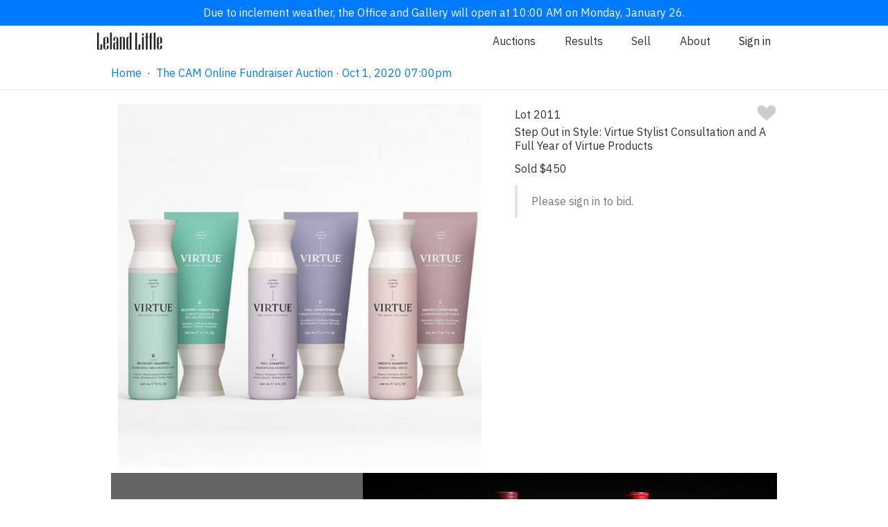

--- FILE ---
content_type: text/html;charset=UTF-8
request_url: https://www.lelandlittle.com/items/388369/step-out-in-style-virtue-stylist-consultation-and-a-full-year-of-virtue-products/
body_size: 7581
content:

<!doctype html>

<html lang="en">
<head>
	<!-- Google Tag Manager -->
	<script>(function(w,d,s,l,i){w[l]=w[l]||[];w[l].push({'gtm.start':
	new Date().getTime(),event:'gtm.js'});var f=d.getElementsByTagName(s)[0],
	j=d.createElement(s),dl=l!='dataLayer'?'&l='+l:'';j.async=true;j.src=
	'https://www.googletagmanager.com/gtm.js?id='+i+dl;f.parentNode.insertBefore(j,f);
	})(window,document,'script','dataLayer','GTM-5BW9KK8');</script>
	<!-- End Google Tag Manager -->

	<!-- Basic Page Needs -->
	<meta charset="utf-8">
	<title>Step Out in Style: Virtue Stylist Consultation and A Full Year of Virtue Products (Lot 2011 - The CAM Online Fundraiser AuctionOct 1, 2020, 7:00pm)</title>
	<meta name="description" content="Treat yourself to a consultation with a Virtue stylist on the best products geared towards you as well as a year of the most innovative and effective hair products on the market. Package includes one-hour Zoom consultation and your choice of shampoo, conditioner. 

CAM Raleigh will initiate the Zoom and handle the arrangements. Session is one hour. Some blackout dates may apply. Must be initiated by October 31, 2021. Images courtesy Virtue.

This Online-Only Fundraiser Auction benefits CAM Raleigh.

If you are a successful bidder on this lot, CAM Raleigh will send you an invoice following the auction and will collect payment.

Auction lots are not on-site at Leland Little Auctions.  All pick-ups must be coordinated with CAM Raleigh.

Questions regarding this lot?
Contact CAM Raleigh, 919 261 5920, info@camraleigh.org.">
	<meta name="author" content="Leland Little Auctions">

	<!-- Mobile Specific Metas -->
	<meta name="viewport" content="width=device-width, initial-scale=1">

	<!-- OpenGraph Metas -->
	<meta property="og:title" content="Step Out in Style: Virtue Stylist Consultation and A Full Year of Virtue Products" />
	<meta property="og:image" content="https://www.lelandlittle.com/images/inventory/medium/388/388369_3.jpg" />

	<!-- Facebook Metas -->
	<meta name="facebook-domain-verification" content="vkokor7se5swybwyq5ue3xkevd822q" />

	<!-- Font -->
	<link href="https://fonts.googleapis.com/css?family=IBM+Plex+Sans:400,400i,500,500i&display=swap" rel="stylesheet">
	<link rel="stylesheet" href="https://cdnjs.cloudflare.com/ajax/libs/font-awesome/4.7.0/css/font-awesome.min.css">

	<!-- CSS -->
	<link rel="stylesheet" href="/css/default.css?v=1.21.8">
	<link rel="stylesheet" href="/css/app.css?v=1.21.8">
	<link rel="stylesheet" href="/css/photoswipe.css"> 
	<link rel="stylesheet" href="/css/default-skin.css"> 
	<link rel="stylesheet" href="/css/checkout-v2.css?v=1.21.8">

	<!-- Scripts -->
	<!-- Global site tag (gtag.js) - Google Analytics -->
	<script async src="https://www.googletagmanager.com/gtag/js?id=UA-20574743-1"></script>
	<script>
		window.dataLayer = window.dataLayer || [];
		function gtag(){dataLayer.push(arguments);}
		gtag("js", new Date());
		gtag("config", "UA-20574743-1");
	</script>
	<script src="/js/photoswipe.min.js"></script> 
	<script src="/js/photoswipe-ui-default.min.js"></script> 
	<!-- Mailchimp header snippet -->
	<script id="mcjs">!function(c,h,i,m,p){m=c.createElement(h),p=c.getElementsByTagName(h)[0],m.async=1,m.src=i,p.parentNode.insertBefore(m,p)}(document,"script","https://chimpstatic.com/mcjs-connected/js/users/5ceb2dcf1185c0d1d7e540e46/4218f0bcfe0da8d2d86e68a6a.js");</script>
	<!-- Additional Custom Header Tags -->
    <script>
		function scrollTop() {
			window.scrollTo(0,0);
		}
        function handleImageError(image) {
            image.onerror = "";
            const src = image.src;
            const currentUrl = new URL(src);
            const newUrl = `https://www.lelandlittle.com${currentUrl.pathname.replace("lists/large", "lists/medium")}`;
            if (window.items) {
                window.items.forEach((item) => {
                    if (item.src === src.replace("medium", "large")) {
                        item.src = newUrl;
                    }
                });
            }
            image.src = newUrl;
            image.srcset = image.srcset.replace(src, newUrl);
            return true;
        }
    </script>
<link rel="canonical" href="https://www.lelandlittle.com/items/388369/step-out-in-style-virtue-stylist-consultation-and-a-full-year-of-virtue-products/" /><script>
	window.popup_message_disabled = true;
	</script>
	<!-- Meta Pixel Code -->
	<script>
	!function(f,b,e,v,n,t,s)
	{if(f.fbq)return;n=f.fbq=function(){n.callMethod?
	n.callMethod.apply(n,arguments):n.queue.push(arguments)};
	if(!f._fbq)f._fbq=n;n.push=n;n.loaded=!0;n.version='2.0';
	n.queue=[];t=b.createElement(e);t.async=!0;
	t.src=v;s=b.getElementsByTagName(e)[0];
	s.parentNode.insertBefore(t,s)}(window, document,'script',
	'https://connect.facebook.net/en_US/fbevents.js');
	fbq('init', '2156912677806660');
	fbq('track', 'PageView');
	</script>
	<noscript><img height="1" width="1" style="display:none"
	src="https://www.facebook.com/tr?id=2156912677806660&ev=PageView&noscript=1"
	/></noscript>
	<!-- End Meta Pixel Code -->
</head>
<body>
	<!-- Google Tag Manager (noscript) -->
	<noscript><iframe src="https://www.googletagmanager.com/ns.html?id=GTM-5BW9KK8"
	height="0" width="0" style="display:none;visibility:hidden"></iframe></noscript>
	<!-- End Google Tag Manager (noscript) -->
	
	<!-- Root element of PhotoSwipe. Must have class pswp. -->
	<div class="pswp" tabindex="-1" role="dialog" aria-hidden="true">

		<!-- Background of PhotoSwipe. 
			 Its a separate element as animating opacity is faster than rgba(). -->
		<div class="pswp__bg"></div>

		<!-- Slides wrapper with overflow:hidden. -->
		<div class="pswp__scroll-wrap">

			<!-- Container that holds slides. 
				PhotoSwipe keeps only 3 of them in the DOM to save memory.
				Dont modify these 3 pswp__item elements, data is added later on. -->
			<div class="pswp__container">
				<div class="pswp__item"></div>
				<div class="pswp__item"></div>
				<div class="pswp__item"></div>
			</div>

			<!-- Default (PhotoSwipeUI_Default) interface on top of sliding area. Can be changed. -->
			<div class="pswp__ui pswp__ui--hidden">

				<div class="pswp__top-bar">

					<!--  Controls are self-explanatory. Order can be changed. -->

					<div class="pswp__counter"></div>

					<button class="pswp__button pswp__button--close" title="Close (Esc)"></button>

					<button class="pswp__button pswp__button--share" title="Share"></button>

					<button class="pswp__button pswp__button--fs" title="Toggle fullscreen"></button>

					<button class="pswp__button pswp__button--zoom" title="Zoom in/out"></button>

					<!-- Preloader demo https://codepen.io/dimsemenov/pen/yyBWoR -->
					<!-- element will get class pswp__preloader--active when preloader is running -->
					<div class="pswp__preloader">
						<div class="pswp__preloader__icn">
						  <div class="pswp__preloader__cut">
							<div class="pswp__preloader__donut"></div>
						  </div>
						</div>
					</div>
				</div>

				<div class="pswp__share-modal pswp__share-modal--hidden pswp__single-tap">
					<div class="pswp__share-tooltip"></div> 
				</div>

				<button class="pswp__button pswp__button--arrow--left" title="Previous (arrow left)">
				</button>

				<button class="pswp__button pswp__button--arrow--right" title="Next (arrow right)">
				</button>

				<div class="pswp__caption">
					<div class="pswp__caption__center"></div>
				</div>

			</div>

		</div>

	</div>
		
	<!-- Required for Vue.js -->
	<div class="app">
		<div id="vueAuthenticate"></div>
		<div id="vuePusherMain"></div>
		<div id="vueLiveMode"></div>
		<div id="vueModal"></div>
		<div id="vueTaxExemptPopupMessage"></div>
	
	<div class="section stickyNav"> <!-- Navigation -->
		<div class="navigationContainer" id="navigationContainer">
			<div id="vueBanner"></div> <!-- When a live auction is in progress, a link to join will appear here. -->
			<div id="navigationHideContainer"> <!-- Navigation hidden when visitor has joined the live auction. -->
				<div class="container">
					<div class="row">
						<div class="twelve columns">
							<div class="navigationMenu">
								<a class="logoContainer" href="/">
									<img class="logo largeLogo" src="/images/dark-logo.svg" alt="Leland Little Auctions" />
									<img class="logo smallLogo" src="/images/small-logo.png" alt="Leland Little Auctions" />
								</a>
                                                                <ul>
                                                                        <li><a href="/#current_and_upcoming_auctions">Auctions</a></li>
                                                                        <li><a href="/results/">Results</a></li>
                                                                        <li><a href="/sell/">Sell</a></li>
                                                                        <li><a href="/about/">About</a></li>
                                                                        <li>
                                                                                <span id="vueAccountMenuItem"></span>
                                                                        </li>
                                                                </ul>
							</div>
						</div>
					</div>
				</div>
		
		<div class="container">
			<div class="row">
				<div class="theHamburglarAndCrumbs">
					<div id="breadcrumbs" class="breadCrumbContainer">
	<a id="breadcrumb_list" class="navLink" href="/">Home</a>&nbsp;&nbsp;&middot;&nbsp;&nbsp;<a id="breadcrumb_list" class="navLink" href="/auction/the-cam-online-fundraiser-auction/84293/">The CAM Online Fundraiser Auction · Oct 1, 2020 07:00pm</a>
					</div>
	
				</div>
			</div> 
        </div>
	
			</div>
		</div>
	</div>
		<div id="overlayFader" class="overlayFader shortDelay"></div>
	<div id="item-container" class="container paddingNormalTop paddingNormalBottom"> <!-- The inventory item. -->
		<div class="row"> <!-- The lead image and main information and bidding section. -->
			<div class="seven columns textCenter paddingSmallLeft paddingSmallRight"> <!-- The lead image. -->
                <img class="leadImage lightboxTrigger" src="https://www.lelandlittle.com/images/inventory/medium/388/388369_3.jpg" alt="step-out-in-style-virtue-stylist-consultation-and-a-full-year-of-virtue-products"    itemprop="thumbnail" onclick="openLightbox(0);">
			</div>
			<div class="five columns"> <!-- The main information and bidding section. -->
				<div class="flexBoxSpread"> <!-- Lot number and favorite heart. -->
					<div class="lotNumber">Lot 2011</div>
					<div id="item_388369_favoriteHeart"></div>
				</div>
				<h1 class="lead">Step Out in Style: Virtue Stylist Consultation and A Full Year of Virtue Products</h1> <!-- Lead attribute. -->
	
				<div id="item_388369_biddingArea"></div> <!-- The main bidding area, loaded by vue.js code. -->
		
			</div> <!-- Close the main information and bidding section. -->
		</div> <!-- Close the (row) lead image and main information and bidding section. -->
        <a href="/department/fine-wine-rare-spirits/807/">
            <div class="explore-block">
                <div class="text-container">
                    <div>
                        <h3>Explore more<span> items like this one</span>.</h3>
                        <span class="desktop_view">Visit our Fine Wine & Rare Spirits Department</span>
                        <span class="mobile_view">Fine Wine & Rare Spirits</span>
                        <svg width="13" height="12" viewBox="0 0 13 12" fill="none" xmlns="http://www.w3.org/2000/svg">
                            <path opacity="0.4" d="M7.27551 11.2245L6.37755 10.3382L10.0743 6.6414H0.5V5.3586H10.0743L6.37755 1.67347L7.27551 0.775513L12.5 6L7.27551 11.2245Z" fill="#DCE1E5"/>
                        </svg>
                    </div>
                </div>
                <div class="image-container">
                    <img src="https://www.lelandlittle.com/images/inventory/lists/medium/41_1.jpg" />
                </div>
            </div>
        </a>
        <div id="item_lot_navigation"></div> <!-- The lot navigation area, loaded by vue.js code. -->
	</div> <!-- Close the container. -->
	
	<div class="section"> <!-- The lot details and additional photographs area. -->
		<div class="backgroundColorLightGrey">
			<div class="container">
				<div class="row">
					<div class="twelve columns">
						<div class="minorTitle textCenter">Lot Details &amp; Additional Photographs</div>
					</div>
	Treat yourself to a consultation with a Virtue stylist on the best products geared towards you as well as a year of the most innovative and effective hair products on the market. Package includes one-hour Zoom consultation and your choice of shampoo, conditioner. <br />
<br />
CAM Raleigh will initiate the Zoom and handle the arrangements. Session is one hour. Some blackout dates may apply. Must be initiated by October 31, 2021. Images courtesy Virtue.<br />
<br />
<i>This Online-Only Fundraiser Auction benefits <a href="http://camraleigh.org/cam-art-experiences-auction/">CAM Raleigh</a>.<br />
<br />
If you are a successful bidder on this lot, CAM Raleigh will send you an invoice following the auction and will collect payment.</i><br />
<br />
<b>Auction lots are not on-site at Leland Little Auctions.  All pick-ups must be coordinated with CAM Raleigh.</b><br />
<br />
<b>Questions regarding this lot?</b><br />
Contact CAM Raleigh, 919 261 5920, <a href="mailto:info@camraleigh.org">info@camraleigh.org</a>.<br /><br /></div><div class="row"></div><div class="additionalPhotos">
                    <img class="" src="https://www.lelandlittle.com/images/inventory/medium/388/388369_1.jpg" alt=""    itemprop="thumbnail" onclick="openLightbox(1);">
		
                    <img class="" src="https://www.lelandlittle.com/images/inventory/medium/388/388369_2.jpg" alt=""    itemprop="thumbnail" onclick="openLightbox(2);">
		
				</div>
			</div>
		</div>
	</div>
    </div>
    
    <script>
        // Constants
        const MOVE_THRESHOLD = 100;
        const itemContainer = document.getElementById("item-container");
        
        // Variable variables
        let initialX = 0;
        let moveX = 0;
        let nextLotButton;
        let previousLotButton;
        
        // Functions
        function handleTouchStart(e) {
            if (e.touches) {
                // We get these buttons here, because they do not exist until the vue.js code runs
                nextLotButton = document.getElementById("next-lot");
                previousLotButton = document.getElementById("previous-lot");
                initialX = e.touches[0].pageX;
            }
        }
        function handleTouchMove(e) {
            if (e.touches) {
                let currentX = e.touches[0].pageX;
                moveX = currentX - initialX;
                if (moveX > MOVE_THRESHOLD) {
                    // swipe right
                    if (previousLotButton) {
                        previousLotButton.click();
                    }
                    return;
                }
                if (moveX < -MOVE_THRESHOLD) {
                    // swipe left
                    if (nextLotButton) {
                        nextLotButton.click();
                    }
                    return;
                }
            }
        }

        // Listeners
        if (itemContainer) {
            itemContainer.addEventListener("touchstart", handleTouchStart);
            itemContainer.addEventListener("touchmove", handleTouchMove);
        }
    </script>
	
    <script>

    // build items array
    var items = [
    
			{
				src: 'https://www.lelandlittle.com/images/inventory/large/388/388369_3.jpg',
				w: 2692,
				h: 2692
			}
		, 
			{
				src: 'https://www.lelandlittle.com/images/inventory/large/388/388369_1.jpg',
				w: 2692,
				h: 2692
			}
		, 
			{
				src: 'https://www.lelandlittle.com/images/inventory/large/388/388369_2.jpg',
				w: 2692,
				h: 2692
			}
		
		];
    
	// the function to open the lightbox
	var openLightbox = function(psIndex) {
	
		var pswpElement = document.querySelectorAll('.pswp')[0];
		var options = {
			index: psIndex,
			history: false,
			focus: false,
			showAnimationDuration: 0,
			hideAnimationDuration: 100,
			fullscreenEl: false,
			closeOnScroll: false,
			shareEl: false    
		};
		var gallery = new PhotoSwipe( pswpElement, PhotoSwipeUI_Default, items, options);
		gallery.init();
	}

    </script>
	
	
	<!-- FOOTER SECTION -->

	<footer class="footer_redesign">
		<div class="footer_container_redesign">
			<!-- this is where the logo would go -->
			<p class="logo_redesign">
				<img class="logo" src="/images/dark-logo.svg" alt="Leland Little Auctions">
			</p>
			<div>
				<h4>Auctions & Results</h4>
				<a href="/index.html#current_and_upcoming_auctions">Auction Schedule</a>
				<!-- linked to the results by auction section of the results page -->
				<a href="/results/#results-by-auction">Results by Auction</a>
				<!-- linked to the terms and conditions list -->
				<a href="/terms-and-conditions/">Terms and Conditions</a>
			</div>
			<div>
				<h4>Sell</h4>
				<!-- linked to the sell page -->
				<a href="/sell/">Selling with Leland Little</a>
				<!-- linked to the section just above the form button on sell page -->
				<a href="/sell/form/">Inquire About Selling</a>
				<!-- linked to the results by department section of the results page -->
				<a href="/results/">Results by Department</a>
			</div>
			<div>
				<h4>About</h4>
				<!-- linked to the department section of the about page -->
				<a href="/about/">Specialist Departments</a>
				<!-- linked to the team section of the about page -->
				<a href="/about/#our-team">Our Team</a>
				<!-- linked to the support page -->
				<a href="/support/">FAQs</a>
			</div>
			<div>
				<h4>Contact</h4>
				<div style="display: flex">
					<div>
						<a class="inactiveLink">620 Cornerstone Court, Hillsborough, NC 27278</a><br />
						<a class="inactiveLink">(919)644-1243<br /></a>
						<a href="mailto:info@lelandlittle.com">info@lelandlittle.com</a>
					</div>
					<div>
						<a target="_blank" href="https://www.google.com/maps/dir//620+Cornerstone+Ct,+Hillsborough,+NC+27278/@36.062793,-79.1681779,12z/">
							<img class="footerMapPin" style="" src="/images/google-maps-logo.png" />
						</a>
					</div>
				</div>
				<br /><br />
				<!-- Begin Email Subscription Signup Form -->
                <div class="sendgrid-subscription-widget widget-2992" 
                    data-emailerror="Please enter a valid email address" 
                    data-nameerror="Please enter your name" 
                    data-checkboxerror="Please tick the box to accept our conditions">
                    
                    <form class="sg-widget" data-token="fce3425a0eff2959e5114195fc97ed9f" onsubmit="return false;">
                        <div class="sg-email-label colorBlack">Sign up for email updates</div>
                        <input class="sg_email" type="email" name="sg_email" placeholder="you@example.com" required="required"> 
                        <div class="sg-response"></div>
                        <input type="submit" class="sg-submit-btn cancelButton marginSmallTop" id="widget-2992" value="Sign up">
                    </form>
                </div>
				<!--End sg-widget-->
				<div class="social_media_redesign">
					<!-- linked to facebook -->
					<a href="https://www.facebook.com/lelandlittleauctions/"><i style="color:grey; font-size:30px;" class="fa fa-facebook-official" aria-hidden="true"></i></a>
					<!-- linked to instagram -->
					<a href="https://www.instagram.com/lelandlittleauctions/"><i style="color:grey; font-size:30px;" class="fa fa-instagram" aria-hidden="true"></i></a>
				</div>
			</div>
		</div>
		<div>
			<p class="textCenter">Website <a href="/terms.html">Terms of Use</a> / <a href="/privacy.html">Privacy Policy</a></p>
		</div>
	</footer>
		
    <script type="text/javascript" defer src="//app.sgwidget.com/js/sg-widget-v2.js"></script>
	<script>
		var config = {
			rootMargin: '1800px 10px 1800px 10px'
		}
		var lazyImages = [].slice.call(document.querySelectorAll("img.lazy"));

		var lazyLoadedEvent = document.createEvent("Event");
		lazyLoadedEvent.initEvent("lazyLoaded", true, true);

		document.addEventListener("lazyLoaded", function(e){
			var lazyImageObserver = new IntersectionObserver(function(entries, observer) {
				entries.forEach(function(entry) {
					if (entry.isIntersecting) {
						var lazyImage = entry.target;
						lazyImage.src = lazyImage.dataset.src;
						lazyImage.srcset = lazyImage.dataset.srcset;
						lazyImage.classList.remove("lazy");
						lazyImageObserver.unobserve(lazyImage);
					}
				});
			}, config);
			lazyImages.forEach(function(lazyImage) {
			  lazyImageObserver.observe(lazyImage);
			});
		})
		document.addEventListener("DOMContentLoaded", function() {

			if ("IntersectionObserver" in window) {
				document.dispatchEvent(lazyLoadedEvent);
			} else {
				function requestHandler(){
					eval(this.responseText);
					document.dispatchEvent(lazyLoadedEvent);
				}		
				var request = new XMLHttpRequest();
				request.addEventListener("load", requestHandler);
				request.open("GET", "https://www.lelandlittle.com/js/intersection-observer.js");
				request.send();	
			}
		});
	</script>

	<script type="text/javascript" src="/js/manifest.js"></script>
	<script type="text/javascript" src="/js/app.js?v=1.21.8"></script>

	<script type="text/javascript">
	window.active_auction_url = "/";
		vueLibrary.renderComponent('AccountMenuItem', '#vueAccountMenuItem',{'props':{
		}}, {"api":{"path":"https:\/\/www.lelandlittle.com\/api"},"pusher_main":{"channel":"5370bda457207ea73dba","app_id":"708394","region":"us2","useTLS":"true","secret":"9f79b5bf7cadcdb36d5d"},"pusher_virtual_auctioneer":{"channel":"3aba602ad06b52fce3ed","app_id":"1025687","region":"us2","useTLS":"true","secret":"5a01d98abea4b574275c"}})
		vueLibrary.renderComponent('Authenticate', '#vueAuthenticate',{'props':{
		}}, {"api":{"path":"https:\/\/www.lelandlittle.com\/api"},"pusher_main":{"channel":"5370bda457207ea73dba","app_id":"708394","region":"us2","useTLS":"true","secret":"9f79b5bf7cadcdb36d5d"},"pusher_virtual_auctioneer":{"channel":"3aba602ad06b52fce3ed","app_id":"1025687","region":"us2","useTLS":"true","secret":"5a01d98abea4b574275c"}})
		vueLibrary.renderComponent('Banner', '#vueBanner',{'props':{
		}}, {"api":{"path":"https:\/\/www.lelandlittle.com\/api"},"pusher_main":{"channel":"5370bda457207ea73dba","app_id":"708394","region":"us2","useTLS":"true","secret":"9f79b5bf7cadcdb36d5d"},"pusher_virtual_auctioneer":{"channel":"3aba602ad06b52fce3ed","app_id":"1025687","region":"us2","useTLS":"true","secret":"5a01d98abea4b574275c"}})
		vueLibrary.renderComponent('Modal', '#vueModal',{'props':{
		}}, {"api":{"path":"https:\/\/www.lelandlittle.com\/api"},"pusher_main":{"channel":"5370bda457207ea73dba","app_id":"708394","region":"us2","useTLS":"true","secret":"9f79b5bf7cadcdb36d5d"},"pusher_virtual_auctioneer":{"channel":"3aba602ad06b52fce3ed","app_id":"1025687","region":"us2","useTLS":"true","secret":"5a01d98abea4b574275c"}})
		vueLibrary.renderComponent('PusherMain', '#vuePusherMain',{'props':{
		}}, {"api":{"path":"https:\/\/www.lelandlittle.com\/api"},"pusher_main":{"channel":"5370bda457207ea73dba","app_id":"708394","region":"us2","useTLS":"true","secret":"9f79b5bf7cadcdb36d5d"},"pusher_virtual_auctioneer":{"channel":"3aba602ad06b52fce3ed","app_id":"1025687","region":"us2","useTLS":"true","secret":"5a01d98abea4b574275c"}})
		vueLibrary.renderComponent('LiveMode', '#vueLiveMode',{'props':{
		}}, {"api":{"path":"https:\/\/www.lelandlittle.com\/api"},"pusher_main":{"channel":"5370bda457207ea73dba","app_id":"708394","region":"us2","useTLS":"true","secret":"9f79b5bf7cadcdb36d5d"},"pusher_virtual_auctioneer":{"channel":"3aba602ad06b52fce3ed","app_id":"1025687","region":"us2","useTLS":"true","secret":"5a01d98abea4b574275c"}})
		vueLibrary.renderComponent('TaxExemptPopupMessage', '#vueTaxExemptPopupMessage',{'props':{
		}}, {"api":{"path":"https:\/\/www.lelandlittle.com\/api"},"pusher_main":{"channel":"5370bda457207ea73dba","app_id":"708394","region":"us2","useTLS":"true","secret":"9f79b5bf7cadcdb36d5d"},"pusher_virtual_auctioneer":{"channel":"3aba602ad06b52fce3ed","app_id":"1025687","region":"us2","useTLS":"true","secret":"5a01d98abea4b574275c"}})
		vueLibrary.renderComponent('SellInquiryForm', '#vueSellInquiryForm',{'props':{
		}}, {"api":{"path":"https:\/\/www.lelandlittle.com\/api"},"pusher_main":{"channel":"5370bda457207ea73dba","app_id":"708394","region":"us2","useTLS":"true","secret":"9f79b5bf7cadcdb36d5d"},"pusher_virtual_auctioneer":{"channel":"3aba602ad06b52fce3ed","app_id":"1025687","region":"us2","useTLS":"true","secret":"5a01d98abea4b574275c"}})
	</script>
	<script>
		function toggleHiddenClass(elementId) {
			document.getElementById(elementId).classList.toggle("hidden");
		}
		function focusField(elementId) {
			document.getElementById(elementId).focus();
		}
		var departmentIndex = 0;
		function moveDepartment(direction, departmentSelector = ".department_thumb_redesign") {
			showDepartment(departmentIndex += direction, departmentSelector);
			return false;
		}
		function showDepartment(index, departmentSelector) {
			var departments  = document.querySelectorAll(departmentSelector);
			if(index >= departments.length) {
				departmentIndex = (departments.length - 1);
				console.log(departmentIndex)
			}
			if(index < 0) {departmentIndex = 0}
			departments[departmentIndex].parentNode.scrollLeft = (departments[departmentIndex].offsetLeft - 80)
		}

		var slideIndex = 1;
		var stopSlideshow = false;
		function manualMoveSlide(direction) {
			stopSlideshow = true;
			moveSlide(direction)
		}
		function moveSlide(direction, slideSelector = ".carousel_card_redesign", buttonSelector = ".dots_redesign > a > span") {
			showSlide(slideIndex += direction, slideSelector, buttonSelector);
			return false;
		}
		function setSlide(index, slideSelector = ".carousel_card_redesign", buttonSelector = ".dots_redesign > a > span") {
			showSlide(slideIndex = index, slideSelector, buttonSelector);
			return false;
		}

		function showSlide(index, slideSelector, buttonSelector) {
			var slides = document.querySelectorAll(slideSelector);
			var buttons = document.querySelectorAll(buttonSelector);
			// current slide	
			if(index > slides.length) {slideIndex = 1;}
			if(index < 1) {slideIndex = slides.length;}
			// next slide	
			var nextIndex = slideIndex + 1;
			if(nextIndex > slides.length) {nextIndex = 1;}
			
			var i;
			for(i = 0; i < slides.length; i++) {
				slides[i].className = slides[i].className.replace(" active", "");
				slides[i].className = slides[i].className.replace(" next", "");
				slides[i].className = slides[i].className.replace(" hide", "") + " hide";
			}
			for(i=0; i < buttons.length; i++) {
				buttons[i].className = "";
			}
			//slides[slideIndex-1].className = slides[slideIndex-1].className.replace(" hide", " active")
			slides[nextIndex-1].className = slides[nextIndex-1].className.replace(" hide", " next")
			
			buttons[slideIndex-1].className = "active_redesign";
			return false;
		}	
	</script>
	
	<script>
		var itemIds = [388369]
		vueLibrary.renderComponent('BiddingArea', '#item_388369_biddingArea', {'props': {'item_id': 388369}}, {"api":{"path":"https:\/\/www.lelandlittle.com\/api"},"pusher_main":{"channel":"5370bda457207ea73dba","app_id":"708394","region":"us2","useTLS":"true","secret":"9f79b5bf7cadcdb36d5d"},"pusher_virtual_auctioneer":{"channel":"3aba602ad06b52fce3ed","app_id":"1025687","region":"us2","useTLS":"true","secret":"5a01d98abea4b574275c"}})
		vueLibrary.renderComponent('FavoriteHeart', '#item_388369_favoriteHeart', {'props': {'item_id': 388369}}, {"api":{"path":"https:\/\/www.lelandlittle.com\/api"},"pusher_main":{"channel":"5370bda457207ea73dba","app_id":"708394","region":"us2","useTLS":"true","secret":"9f79b5bf7cadcdb36d5d"},"pusher_virtual_auctioneer":{"channel":"3aba602ad06b52fce3ed","app_id":"1025687","region":"us2","useTLS":"true","secret":"5a01d98abea4b574275c"}})
		vueLibrary.renderComponent('LotNavigation', '#item_lot_navigation', {'props': {'item_id': 388369}}, {"api":{"path":"https:\/\/www.lelandlittle.com\/api"},"pusher_main":{"channel":"5370bda457207ea73dba","app_id":"708394","region":"us2","useTLS":"true","secret":"9f79b5bf7cadcdb36d5d"},"pusher_virtual_auctioneer":{"channel":"3aba602ad06b52fce3ed","app_id":"1025687","region":"us2","useTLS":"true","secret":"5a01d98abea4b574275c"}})		
		vueLibrary.getBiddingStatuses(itemIds)
	</script>
		<script>
    window.popup_message_disabled = true;
    </script>
</body>
</html>
	

--- FILE ---
content_type: text/css
request_url: https://www.lelandlittle.com/css/checkout-v2.css?v=1.21.8
body_size: 4406
content:
/* Mobile First - Checkout */
.checkout-container {
  display: flex;
  flex-direction: column;
}

.checkout-container-left {
  min-height: initial;
  padding-bottom: 0;
  flex-basis: 50%;
  background-color: #333333;
  margin-top: 80px;
}

.checkout-container-right {
  min-height: initial;
  flex-basis: 50%;
  flex-direction: column;
  padding-bottom: 88px;
}

.checkout-container-right input,
.checkout-container-right select {
  border-radius: 8px;
}

.checkout-container-right select {
  background-color: rgba(100, 100, 100, .05);
  margin-top: 1rem;
  margin-bottom: 1rem;
}

.details-container {
  padding-top: 8px;
  padding-left: 10px;
  padding-right: 10px;
}

.top-header-container {
  position: absolute;
  width: 100%;
  left: 0;
  background-color: #EAEEF0;
  height: 81px;
  top: 0;
  display: flex;
  justify-content: space-between;
  align-items: center;
  padding-left: 2rem;
  z-index: 10;
}

.bottom-footer-container {
  width: 100%;
  z-index: 0;
  height: 88px;
  background-color: #EAEEF0;
  position: fixed;
  bottom: 0;
  display: flex;
  justify-content: flex-end;
  align-items: center;
}

.auction-item-total-container {
  position: relative;
  width: 100%;
  background-color: #000000;
  height: 145px;
  bottom: 0;
  display: flex;
  flex-direction: column;
  align-items: center;
  justify-content: center;
  padding-top: 1rem;
}

.auction-item-total-container div {
  display: flex;
  flex-direction: row;
  align-items: center;
  justify-content: space-between;
  width: 100%;
}

.auction-item-total-container div .title {
  color: #ffffff;
  margin-left: 40px;
}

.auction-item-total-container div .dollar-value {
  color: #ffffff;
  margin-right: 40px;
}

.auction-item-total-container p {
  color: #ffffff;
  font-size: 12px;
  width: 100%;
  text-align: left;
  margin-left: 40px;
  margin-top: 1rem;
  margin-bottom: 0;
}

.invoice-items-container {
  max-height: 434px;
  overflow-x: scroll;
  flex-flow: row;
  overflow-y: hidden;
  color: #ffffff;
  display: flex;
  padding-top: 80px;
  height: calc(100vh - 88px);
}

.invoice-item {
  margin-bottom: 40px;
  margin-right: 15px;
  margin-left: 15px;
  width: 198px;
  flex-basis: 50%;
  display: flex;
  flex-direction: column;
  justify-content: flex-start;
  align-items: center;
}

.invoice-item p {
  max-width: 198px;
}

.invoice-item-thumbnail {
  width: 198px;
  height: 198px;
  cursor: pointer;
}

.breadcrumb-container {
  display: flex;
  flex-direction: row;
  padding-left: 1.5rem;
}

.breadcrumb-item {
  display: flex;
  flex-direction: row;
  white-space: nowrap;
}

.breadcrumb-item span {
  padding-right: 4px;
  padding-left: 4px;
}

.breadcrumb-item-active {
  color: #007AFF;
}

.breadcrumb-item-clickable {
  cursor: pointer;
  color: #333333;
}

.breadcrumb-item-unclickable {
  color: #333333;
  opacity: 0.3;
  z-index: -1;
}

.continue-btn {
  display: flex;
  padding: 0.625em 0em;
  justify-content: center;
  align-items: center;
  border-radius: 0.5em;
  background-color: #007AFF;
  color: #ffffff;
  border: none;
  width: 100%;
  max-width: 32em;
}

.continue-btn:disabled {
  background-color: #ccc;
  cursor: initial;
}

.cancel-btn {
  background-color: #ccc;
  border-radius: 8px;
  color: #ffffff;
  border: none;
  width: 100%;
  margin-right: 1rem;
}

.customer-name {
  margin-top: 15px;
  margin-bottom: 15px;
}

.shipping-address-subtitle {
  margin-top: 15px;
}

.checkout-form-container {
  width: 100%;
}

.shipping-options-container .subtitle {
  font-weight: 500;
}

.payment-info-component {
  padding-left: 1.5rem;
  padding-right: 1.5rem;
  display: flex;
  flex-direction: column;
  align-items: flex-start;
  gap: 1rem;
  font-size: 16px;
}

.review-purchase-container {
  background-color: #ffffff;
  border: 1px solid #F3F3F3;
  box-sizing: border-box;
  margin: 0;
  box-shadow: none;
  padding: 1em 1em 0 1em;
}

.payment-info-component span {
  color: var(--dark-text, #222);
  /* Body Copy Regular */
  font-family: IBM Plex Sans;
  font-size: 1em;
  font-style: normal;
  font-weight: 400;
  line-height: 1.75em; /* 175% */
}

.payment-info-component .convenience-fee {
  font-size: 0.8em;
  display: flex;
  justify-content: flex-start;
  text-align: center;
  margin-bottom: 1rem;
}

.payment-info-component .payment-methods-container {
  width: 100%;
}

.tax-exemption-container {
  width: 100%;
}

.review-purchase-container h2 {
  padding-left: .8rem;
  margin-bottom: 0.75em;
}

.review-invoice-item {
  margin-bottom: 16px;
}

.loading-inner-container {
  left: 3%;
  right: 3%;
  width: 94%;
}

.verify-inner-container {
  border-radius: 1em;
  box-shadow: none;
  width: 100%;
  left: 0;
  top: 0;
  position: initial;
  background-color: #ffffff;
  margin: auto;
  padding: 1.75em;
  display: flex;
  flex-direction: column;
  align-items: center;
  right: 0;
  border: 1px solid #F3F3F3;
  max-width: 40em;
}

.bottom-disclaimer {
  font-size: .75em;
}

.staff-view-banner {
  position: absolute;
  top: -3rem;
  width: 100%;
  text-align: center;
  color: white;
  background: #F04438;
  height: 3rem;
  line-height: 3rem;
}

.top-header-container img {
  padding-left: 0.5em;
  cursor: pointer;
}

.top-header-container label {
  padding-right: 40px;
}

.bottom-footer-container button {
  background-color: #ffffff;
  color: #333333;
  border-radius: 8px;
  margin: 0;
  margin-right: 40px;
  border: 1px solid rgba(51, 51, 51, 0.7);
  width: 4.5em;
  display: flex;
  padding: 0.3125em 0.75em;
  justify-content: center;
  align-items: center;
  flex-shrink: 0;
}

.shipping-options-container {
  display: flex;
  flex-direction: column;
  align-items: flex-start;
  gap: 24px;
}

.shipping-options-container > div {
  width: 100%;
}

.shipping-options-container p {
  margin-bottom: 0;
}

.shipping-options-container .address {
  white-space: pre-line;
}

.radio-options-container {
  display: flex;
  flex-direction: row;
  justify-content: space-around;
  margin-bottom: 15px;
}

.pickup-section {
  margin-top: 16px;
  margin-bottom: 16px;
}

.pickup-section label {
  padding-bottom: 16px;
}

.radio-option {
  display: flex;
  flex-direction: row;
  align-items: center;
}

.radio-option input {
  margin-right: 10px;
}

.address-state-container {
  display: flex;
  flex-direction: row;
}

.address-state-container .state {
  margin-right: 10px;
	flex-basis: 50%;
}

.address-state-container .postal-code {
  margin-right: 10px;
}

.country select.error {
  margin-bottom: 0;
}

.verify-shipping-container {
  position: fixed;
  top: 0;
  right: 0;
  left: 0;
  bottom: 0;
  display: flex;
}

.verify-shipping-modal-background {
  background-color: #333333;
  opacity: 0.8;
  position: fixed;
  top: 0;
  right: 0;
  left: 0;
  bottom: 0;
  z-index: -1;
}

.verify-inner-container .subtitle {
  margin-top: 32px;
  text-align: center;
  max-width: 26em;
}

.verify-addresses-container {
  margin-top: 32px;
  margin-bottom: 32px;
  width: 100%;
}

.ship-address {
  display: flex;
  flex-direction: row;
  align-items: center;
  max-height: 50px;
}

.address-section1 {
  display: flex;
  flex-direction: row;
  align-items: center;
  padding: 15px;
  border: 1px solid #999999;
  flex-basis: 50%;
  max-height: 50px;
}

.top-left {
  border-top-left-radius: 8px;
}

.middle-left {
  border-radius: 0px 0px 0px 0px;
}

.bottom-left {
  border-bottom-left-radius: 8px;
}

.top-right {
  border-top-right-radius: 8px;
}

.middle-right {
  border-radius: 0px 0px 0px 0px;
}

.bottom-right {
  border-bottom-right-radius: 8px;
}

.address-section1 input {
  margin-right: 10px;
}

.address-section2 {
  padding: 15px;
  border: 1px solid #999999;
  border-radius: 0px 0px 0px 0px;
  flex-basis: 25%;
  max-height: 50px;
  display: flex;
  align-items: center;
  border-left: 0;
}

.address-section3 {
  display: flex;
  align-items: center;
  flex-direction: row;
  padding: 15px;
  border: 1px solid #999999;
  flex-basis: 30%;
  max-height: 50px;
  border-left: 0;
}

.address-section3 .state {
  margin-right: 10px;
}

.shipping-option {
  padding: 24px;
  border: 1px solid #2222224D;
  margin: 10px 0;
  border-radius: 8px;
}

.shipping-option-heading {
  display: flex;
  flex-direction: row;
  align-items: center;
  justify-content: space-between;
}

.amount-details {
  display: flex;
  gap: 10px;
}

.shipping-option-description {
  display: flex;
  flex-direction: row;
  align-items: center;
}

.shipping-option-description .description {
  margin-left: 10px;
}

/* Loading Overlay */
.loading-overlay-container {
  position: fixed;
  top: 0;
  right: 0;
  left: 0;
  bottom: 0;
  z-index: 101;
}

.loading-overlay-modal-background {
  background-color: #333333;
  opacity: 0.8;
  position: fixed;
  top: 0;
  right: 0;
  left: 0;
  bottom: 0;
  z-index: -1;
}

.loading-inner-container {
  background-color: #ffffff;
  margin: auto;
  display: flex;
  flex-direction: column;
  align-items: center;
  position: absolute;
  left: 0;
  right: 0;
  top: 0;
  bottom: 0;
  border: 1px solid #F3F3F3;
  box-shadow: 0px 100px 80px rgba(0, 0, 0, 0.23), 0px 41.7776px 33.4221px rgba(0, 0, 0, 0.14207), 0px 22.3363px 17.869px rgba(0, 0, 0, 0.112565), 0px 12.5216px 10.0172px rgba(0, 0, 0, 0.0941482), 0px 6.6501px 5.32008px rgba(0, 0, 0, 0.0782559), 0px 2.76726px 2.21381px rgba(0, 0, 0, 0.0576434);
  border-radius: 16px;
  max-width: 636px;
  height: fit-content;
  overflow-y: auto;
  padding: 2.5em 0;
}

.loading-inner-container .subtitle {
  margin-top: 32px;
  text-align: center;
}

.loading-inner-container img {
  width: 100px;
  height: 100px;
}

.loading-inner-container.cert-capture-form {
  width: 90%;
  height: 90vh;
  position: fixed;
  top: 0;
  bottom: 0;
  left: 0;
  right: 0;
  margin: auto;
  overflow-y: auto;
  max-width: none;
}

/* ProcessPayment Overlay  */
.process-payment-overlay-container {
  position: fixed;
  top: 0;
  right: 0;
  left: 0;
  bottom: 0;
  z-index: 101;
}

.process-payment-modal-background {
  background-color: #333333;
  opacity: 0.8;
  position: fixed;
  top: 0;
  right: 0;
  left: 0;
  bottom: 0;
  z-index: -1;
}

.process-payment-inner-container {
  background-color: #ffffff;
  margin: auto;
  display: flex;
  flex-direction: column;
  align-items: center;
  position: absolute;
  left: 0;
  right: 0;
  top: 0;
  bottom: 0;
  border: 1px solid #F3F3F3;
  box-shadow: 0px 100px 80px rgba(0, 0, 0, 0.23), 0px 41.7776px 33.4221px rgba(0, 0, 0, 0.14207), 0px 22.3363px 17.869px rgba(0, 0, 0, 0.112565), 0px 12.5216px 10.0172px rgba(0, 0, 0, 0.0941482), 0px 6.6501px 5.32008px rgba(0, 0, 0, 0.0782559), 0px 2.76726px 2.21381px rgba(0, 0, 0, 0.0576434);
  border-radius: 16px;
  max-width: 636px;
  height: fit-content;
  overflow-y: auto;
  padding: 2.5em 0;
}

.process-payment-inner-container .subtitle {
  margin-top: 32px;
  text-align: center;
}

.process-payment-inner-container img {
  width: 100px;
  height: 100px;
}

.btn-processing {
  background-color: #F3F3F3;
  border: 1px solid #F3F3F3;
  border-radius: 8px;
  margin-top: 32px;
  width: 80%;
  cursor: default;
}

.btn-order-complete {
  color: #4CD168;
  margin-top: 32px;
  width: 80%;
  cursor: default;
  font-weight: bold;
  text-align: center;
}

.btn-return-site {
  border: none;
  color: #007AFF;
  text-decoration: underline;
  margin-top: 32px;
}

.review-invoice-item {
  color: #333333;
  display: flex;
  flex-direction: row;
  justify-content: space-between;
  align-items: center;
  margin-bottom: 16px;
}

.review-invoice-items-container {
  color: #ffffff;
  display: flex;
  flex-flow: row wrap;
}

.review-invoice-items-inner-container {
  padding-left: 0.75rem;
  padding-right: 0.75rem;
  flex-grow: 1;
}

.review-invoice-item p {
  margin-bottom: 0;
}

.review-invoice-item-thumbnail {
  width: 70px;
  height: 70px;
  margin-right: 10px;
}

.selected-shipping-container {
  display: flex;
  flex-direction: row;
  align-items: center;
  color: #333333;
  width: 100%;
  justify-content: space-between;
}

.img-checkmark {
  width: 17px;
  height: 17px;
}

.checkmark-container {
  display: flex;
  flex-direction: row;
  align-items: center;
}

.checkmark-container img {
  margin-right: 16px;
}

.final-total-container {
  display: flex;
  flex-direction: row;
  align-items: center;
  color: #000000;
  background-color: #EAEEF0;
  width: 100%;
  justify-content: space-between;
  border-top: 1px solid #000000;
  margin-top: 16px;
  padding-top: 16px;
  padding-bottom: 16px;
  padding-left: 1rem;
  padding-right: 1rem;
}

.alert-buttons {
  margin-top: 32px;
  display: flex;
  justify-content: space-evenly;
}

.signin-subtitle {
  padding-top: 15px;
}

.signin-left-background {
  background-image: url('/assets/Silver_1.jpg');
  background-position: center center;
  background-size: cover;
}

.login-error {
  margin-bottom: 15px;
  color: #F04438;
}

.details-inner-container {
  margin: 0 auto 10em;
  max-width: 24em;
}

.details-inner-container div.error {
  color: #F04438;
  font-size: smaller;
  text-align: right;
}

.prepayment-container {
  display: flex;
  flex-direction: column;
  width: 100%;
  color: #333333;
  padding-bottom: 1rem;
}

.prepayment-container p {
  margin-bottom: 0;
}

.prepayment-item {
  display: flex;
  flex-direction: row;
  justify-content: space-between;
}

.overpaid {
  color: green;
}

.review-invoice-item-checkmark p {
  text-align: center;
}

.review-invoice-item-checkmark img {
  width: auto;
  height: auto;
}

.bottom-disclaimer {
  color: #a6a8aa;
  padding: 0em 1.5em;
}

.bottom-disclaimer a {
  color: #a6a8aa;
  text-decoration: underline;
}

.selected-tax {
  display: flex;
  flex-direction: row;
  align-items: center;
  color: #333333;
  width: 100%;
  justify-content: space-between;
}

.selected-tax label {
  font-weight: 100;
}

.card-row {
  text-align: left;
  margin: 20px 0px 10px;
  border: 1px solid black;
  background-color: #f3f3f3;
  border-radius: 10px;
}

.card-row .row {
  padding: 10px;
}

.card-row .row span p {
  margin-left: 4em;
}

.visa {
  width: 48px;
  height: 30px;
  margin-right: 3px;
  background-repeat: no-repeat;
  display: inline-block;
  background-size: contain;
}

.radio-payment-container {
  display: flex;
  flex-direction: row;
  margin-bottom: 16px;
  margin-top: 16px;
}

.radio-payment-option {
  display: flex;
  flex-direction: row;
  align-items: center;
  margin-right: 15px;
}

.radio-payment-option input {
  margin-right: 10px;
}

.radio-payment-option label {
  white-space: nowrap;
}

.payment-links {
  color: #000000;
}

.payment-container {
  margin-bottom: 25px;
}

.visa {
  background: url("[data-uri]") #fff;
}

.payment-link-logo {
  border-bottom: 1px solid #000;
}

.tax-logo {
  background: url("../assets/carbon_certificate-check.png");
  width: 48px;
  height: 30px;
  margin-right: 3px;
  background-repeat: no-repeat;
  display: inline-block;
  background-size: contain;
}

.tax-text {
  display: inline-block;
  line-height: 30px;
  vertical-align: top;
}

.wire-transfer-inner {
  background-color: #F3F3F3;
  background-color: #F3F3F3;
  padding-left: 8px;
  padding-right: 8px;
  padding-top: 8px;
  margin-top: 16px;
}

.wire-transfer-inner label {
  font-weight: bold;
}

.wire-transfer-inner p {
  padding-bottom: 8px;
}

.check-pay-description {
  font-style: italic;
  color: #333333;
  margin-top: 16px;
}

/* Hosted fields */
.hosted-field-input {
  height: 38px;
  border: 2px solid #ccc;
  padding: 6px 10px;
  background-color: rgba(100, 100, 100, .05);
}

.hr-design {
  width: 100%;
  margin-bottom: 16px;
  margin-top: 16px;
}

.inline-block {
  display: inline-block; 
  margin-left: 1rem
}

.error {
  color: red !important;
  font-weight: 700 !important;
}

/* Not sure what this is targeting */
@media (max-height:604px) {
  .details-inner-container {
    margin-top: 3em;
    overflow-y: auto;
    height: 65%;
  }
}

@media (min-width:768px) {
  .final-total-container {
    padding-top: 15px;
    padding-bottom: 0;
    margin-bottom: 15px;
  }
  .bottom-footer-container {
    justify-content: space-around;
  }
}

/* Desktop Media Query  */
@media (min-width:834px) {
  .checkout-container {
    display: flex;
    flex-direction: row;
  }

  .checkout-container-left {
    min-height: 100vh;
    padding-bottom: 88px;
    margin-top: 0;
  }

  .checkout-container-right {
    min-height: 100vh;
  }

  .details-container {
    padding-top: 121px;
    padding-left: 100px;
    padding-right: 100px;
  }

  .details-inner-container {
    max-width: 35em;
    margin: 0 auto 10em 0;
  }

  .bottom-footer-container {
    width: 50%;
    height: 145px;
  }

  .top-header-container {
    position: fixed;
    width: 50%;
    left: auto;
  }

  .auction-item-total-container {
    position: fixed;
    width: 50%;
  }

  .final-total-container {
    padding-left: 40px;
    padding-right: 40px;
    padding-top: 15px;
    padding-bottom: 15px;
  }

  .invoice-items-container {
    flex-flow: row wrap;
    overflow-y: auto;
    overflow-x: auto;
    max-height: none;
    height: calc(100vh - 145px);
  }

  .invoice-item {
    margin: 0 0 16px 0;
  }

  .review-invoice-items-container {
    padding-top: 50px;
  }

  .review-purchase-container {
    max-width: 30em;
    margin: 130px auto 0;
    padding: 30px;
    box-shadow: 0px 100px 80px rgba(0, 0, 0, 0.23), 0px 41.7776px 33.4221px rgba(0, 0, 0, 0.14207), 0px 22.3363px 17.869px rgba(0, 0, 0, 0.112565), 0px 12.5216px 10.0172px rgba(0, 0, 0, 0.0941482), 0px 6.6501px 5.32008px rgba(0, 0, 0, 0.0782559), 0px 2.76726px 2.21381px rgba(0, 0, 0, 0.0576434);
  }

  .verify-inner-container {
    border-radius: 16px;
    box-shadow: 0px 100px 80px rgba(0, 0, 0, 0.23), 0px 41.7776px 33.4221px rgba(0, 0, 0, 0.14207), 0px 22.3363px 17.869px rgba(0, 0, 0, 0.112565), 0px 12.5216px 10.0172px rgba(0, 0, 0, 0.0941482), 0px 6.6501px 5.32008px rgba(0, 0, 0, 0.0782559), 0px 2.76726px 2.21381px rgba(0, 0, 0, 0.0576434);
    width: 50%;
    top: 30%;
    position: absolute;
  }

  .process-payment-inner-container {
    width: 50%;
    padding: 60px;
    left: 0;
    right: 0;
    top: 0;
    bottom: 0;
    max-height: 515px;
    max-width: 636px;
  }

  .total-bar-container {
    display: none;
    opacity: 0;
  }
}